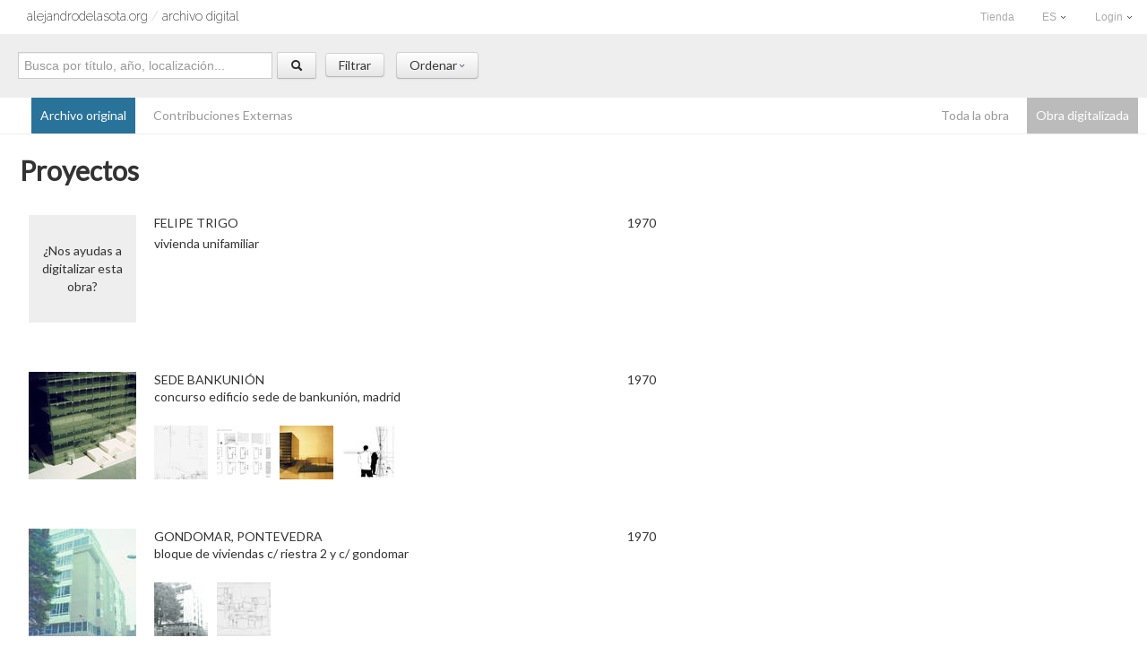

--- FILE ---
content_type: text/html; charset=UTF-8
request_url: https://archivo.alejandrodelasota.org/es/original/?year=1970
body_size: 3720
content:
<!DOCTYPE html>
<!--[if lt IE 7]>      <html class="no-js lt-ie9 lt-ie8 lt-ie7"> <![endif]-->
<!--[if IE 7]>         <html class="no-js lt-ie9 lt-ie8"> <![endif]-->
<!--[if IE 8]>         <html class="no-js lt-ie9"> <![endif]-->
<!--[if gt IE 8]><!--> <html class="no-js"> <!--<![endif]-->
    <head>
        <meta charset="utf-8">
        <meta http-equiv="X-UA-Compatible" content="IE=edge,chrome=1">
        <title>Material original | Archivo digital Alejandro de la Sota</title>
        <meta name="description" content="">
        <meta name="viewport" content="width=device-width">
                    <meta property="og:image" content="/bundles/base/img/fundacion_home.png" />
        
                <link href='https://fonts.googleapis.com/css?family=Lato&subset=latin,latin-ext' rel='stylesheet' type='text/css'>
        <link rel="stylesheet" href="/bundles/base/css/bootstrap.min.css">
        <link rel="stylesheet" href="/bundles/base/css/font-awesome.css">
        <link rel="stylesheet" href="/bundles/base/font/open-sans/stylesheet.css">
        <link href='https://fonts.googleapis.com/css?family=Raleway:400,200' rel='stylesheet' type='text/css'>
        <link rel="stylesheet" href="/bundles/base/css/glisse.css">
        <link rel="stylesheet" href="/bundles/base/css/smoothness/jquery-ui-1.8.24.custom.css">
        <link rel="stylesheet" href="/bundles/base/css/jquery.tagsinput.css">
        <link rel="stylesheet" href="/bundles/base/css/main.css">
        
<link rel="stylesheet" href="/bundles/base/css/list.css">

        <script src="/bundles/base/js/vendor/modernizr-2.6.1-respond-1.1.0.min.js"></script>
        <script type="text/javascript" src="https://w.sharethis.com/button/buttons.js"></script>
    </head>
    <body>

        <div class="navbar navbar-inverse navbar-fixed-top">
            <div class="navbar-inner nav_menu">
                <div class="container-fluid">
                    <span class="brandtext"><a href="https://www.alejandrodelasota.org">alejandrodelasota.org</a> / <a href="/">archivo digital</a> </span>

                    <div class="nav pull-right">
                        <ul class="nav">
                            <li><a href="https://www.alejandrodelasota.org/tienda-de-publicaciones">Tienda</a></li>
                            <li class="dropdown">
                                                                    <a href="#" class="dropdown-toggle" data-toggle="dropdown">ES <b class="caret"></b></a>
                                                                    <ul class="dropdown-menu">
                                        <li><a href="/es/original/">Español</a></li>
                                        <li><a href="/en/original/">English</a></li>
                                    </ul>
                                </li>
                                                            <li class="dropdown">
                                    <a href="#" class="dropdown-toggle" data-toggle="dropdown">Login <b class="caret"></b></a>
                                    <ul class="dropdown-menu">
                                    <form method="post" action="https://archivo.alejandrodelasota.org/login_check" class="login_form">
    <fieldset>
        <div class="alert alert-error hide"></div>
        <input type="hidden" name="_csrf_token" value="558d44c643ce43083ae3934a75aa309e59079936">
        <input type="text" name="_username" placeholder="Email" required="required">
        <input type="password" name="_password" placeholder="Contraseña" required="required">
        <label class="checkbox">
            <input type="checkbox" name="_remember_me" value="on"> Recordar
        </label>
        <button type="submit" name="_submit" class="btn btn-primary">Iniciar Sesión</button>
    </fieldset>
    <p>¿No recuerdas tu contraseña? <a href="https://archivo.alejandrodelasota.org/resetting/request">Recupera tu contraseña</a></p>
    <p>¿Todavía no tienes cuenta? <a href="https://archivo.alejandrodelasota.org/es/register/">Regístrate</a></p>
</form>
                                        </ul>
                                    </li>
                                                            </ul>
                            </div>
                        </div>
                    </div>
                </div>

                        <div class="subnav content-top">
                    <div class="subnav-inner">
                        <div class="container-fluid">
                            <form action="https://archivo.alejandrodelasota.org/es/original/"  id="searchform">
                                <input type="text" name="q" placeholder="Busca por título, año, localización..." class="input-xlarge"  />
                                <input type="hidden" name="allprojects" >
                                <button type="submit" class="btn" ><i class="icon-search"></i></button>
                            </form>
                            <div class="subnav-actions pull-left" style="min-width: 250px">
                                <a data-toggle="modal" href="https://archivo.alejandrodelasota.org/es/original/project/filter/locations" data-target="#modal-filter" class="btn">Filtrar</a>
                                <div class="btn-group subnav-sort">
                                    <a href="#" class="btn dropdown-toggle" data-toggle="dropdown">Ordenar  <span class="caret"></span></a>
                                    <ul class="dropdown-menu">
                                        <li><a href="https://archivo.alejandrodelasota.org/es/original/?sort=yeardesc" data-param="sort" data-value="yeardesc">Año descendente</a></li>
                                        <li><a href="https://archivo.alejandrodelasota.org/es/original/?sort=yearasc" data-param="sort" data-value="yearasc">Año ascendente</a></li>
                                    </ul>
                                </div>
                                
                            </div>
                        </div>
                    </div> <!-- /subnav-inner -->
                    <div class="subnav-extra">
                        <ul class="subnav-sections">
                            <li><a href="https://archivo.alejandrodelasota.org/es/original/" class="active">Archivo original</a></li>
                            <li><a href="https://archivo.alejandrodelasota.org/es/external?q=">Contribuciones Externas</a></li>
                        </ul>
                        <ul class="subnav-tipo-material">
                            <li><a href="https://archivo.alejandrodelasota.org/es/original/?allprojects=1&q=" >Toda la obra</a></li>
                            <li><a href="https://archivo.alejandrodelasota.org/es/original/?q=" class="active">Obra digitalizada</a></li>
                        </ul>
                    </div>
                </div> <!-- /subnav -->
        
                        <div class="container-fluid  content">
            <h2>Proyectos</h2>

<a href="https://archivo.alejandrodelasota.org/es/original/project/160" class="originals-project ">    
    <div class="thumb">
                <p class="help-question">¿Nos ayudas a digitalizar esta obra?</p>
            </div>
    <div class="info">
        <p class="year">1970</p>
        <p>FELIPE TRIGO</p>
        <p class="description">vivienda unifamiliar</p>
        <ul>
                    </ul>
    </div>
</a>
<a href="https://archivo.alejandrodelasota.org/es/original/project/305" class="originals-project with-images">    
    <div class="thumb">
                <img src="/assets/projects/120x120-70_A_FO_D_18_portada.jpg" />
            </div>
    <div class="info">
        <p class="year">1970</p>
        <p>SEDE BANKUNIÓN</p>
        <p class="description">concurso edificio sede de bankunión, madrid</p>
        <ul>
                        <li><img src="/assets/projects/60x60-70_A_CQ_1_lg.jpg" /></li>
                        <li><img src="/assets/projects/60x60-70_a_pl_a_1_lg.jpg" /></li>
                        <li><img src="/assets/projects/60x60-70_A_FO_D_14_lg.jpg" /></li>
                        <li><img src="/assets/projects/60x60-70_A_VA_11_lg.jpg" /></li>
                    </ul>
    </div>
</a>
<a href="https://archivo.alejandrodelasota.org/es/original/project/173" class="originals-project with-images">    
    <div class="thumb">
                <img src="/assets/projects/120x120-70_Z_FOD_4.jpg" />
            </div>
    <div class="info">
        <p class="year">1970</p>
        <p>GONDOMAR, PONTEVEDRA</p>
        <p class="description">bloque de viviendas c/ riestra 2 y c/ gondomar</p>
        <ul>
                        <li><img src="/assets/projects/60x60-70_Z_FOC_16_lg.jpg" /></li>
                        <li><img src="/assets/projects/60x60-70_Z_VA_1_lg.jpg" /></li>
                    </ul>
    </div>
</a>
<a href="https://archivo.alejandrodelasota.org/es/original/project/205" class="originals-project ">    
    <div class="thumb">
                <p class="help-question">¿Nos ayudas a digitalizar esta obra?</p>
            </div>
    <div class="info">
        <p class="year">1970</p>
        <p>ISMAEL GUARNER Y FELIPE TRIGO</p>
        <p class="description">demolición de edificio</p>
        <ul>
                    </ul>
    </div>
</a>

<div class="hide">
</div>
                    </div>
                                    <div id="modal-filter" class="modal fade in hide">
                        <div class="modal-header">
                            <button type="button" class="close" data-dismiss="modal" aria-hidden="true">&times;</button>
                            <h3>Filtrar</h3>
                        </div>
                        <div class="modal-body">
                        </div>
                    </div>

            <footer>
                <div class="container">
                    <div class="row">
                        <div class="col-sm-12">
                            <!--span>Patrocinadores:</span--><br><br>
                            <span>Colaboradores:</span><br><br>
                            <div style="display: flex; flex-direction: row">
                                <a href="https://www.fomento.gob.es/mfom/lang_castellano/default.htm" target="_blank">
                                    <img src="https://archivosarquitectos.com/wp-content/themes/archivosarquitectos/img/log_min_trans.png" style="height: 51px; margin-left: 10px">
                                </a>
                                <a href="https://www.uclm.es/to/arquitectura/" target="_blank">
                                    <img src="https://archivosarquitectos.com/wp-content/themes/archivosarquitectos/img/logo_toledo.png" style="height: 49px; margin-left: 10px">
                                </a>
                                <a href="https://www.cscae.com/" target="_blank">
                                    <img src="https://archivosarquitectos.com/wp-content/themes/archivosarquitectos/img/cscae.png" style="height: 49px; margin-left: 10px">
                                </a>
                                <a href="https://fundacionfomentohispania.org/" target="_blank">
                                    <img src="https://www.alejandrodelasota.org/wp-content/uploads/2024/02/ffh.png"
                                         style="height: 49px; margin-left: 10px">
                                </a>
                                <a href="https://www.isover.es/" target="_blank">
                                    <img src="https://archivosarquitectos.com/wp-content/themes/archivosarquitectos/img/logo_saint_global.jpg"
                                         style="height: 47px;position: relative; top: -5px; margin: 4px;">
                                </a>
                                <a href="https://www.isover.es/" target="_blank">
                                    <img src="https://archivosarquitectos.com/wp-content/themes/archivosarquitectos/img/thermochip.svg" style="height: 53px">
                                </a>
                            </div>
                        </div>
                    </div>
                </div>

                <div class="grey_footer">
                    <div class="container">
                        <div class="row">
                            <div class="col-md-10 footer_links" style="text-align: left">
                                <a href="https://www.alejandrodelasota.org/wp-content/uploads/manual_uso.pdf">Manual de uso</a> -
                                <a href="https://www.alejandrodelasota.org/aviso-legal/">Aviso Legal</a> -
                                <a href="https://www.alejandrodelasota.org/politica-de-privacidad/">Política de Privacidad</a>  -
                                <a id="kit_link" href="https://www.alejandrodelasota.org/wp-content/uploads/2013/03/demoform1.pdf">Kit de prensa</a>  -
                                © Fundación Alejandro de la Sota -
                                <a href="https://www.alejandrodelasota.org/es/contacto/">Contacto</a> -
                                <a href="https://www.alejandrodelasota.org/es/contacto/licencias">Licencias</a>
                            </div>
                            <div class="col-md-2 footer_links" style="text-align: right;">
                                <a href="https://www.facebook.com/FundacionAlejandrodelaSota" target="_Blank" class="social"><i class="fa fa-facebook"></i></a>
                                <a href="https://twitter.com/FundacionASota" target="_blank" class="social"><i class="fa fa-twitter"></i></a>
                                <a href="https://www.alejandrodelasota.org/feed" target="_Blank" class="social"><i class="fa fa-rss" style="margin-right: 29px"></i></a>
                                <!--a class="popovered" data-container="body" data-toggle="popover" data-placement="top" data-original-title="Selecciona idioma" data-content="<a href=&quot;http://www.alejandrodelasota.org/en/&quot; hreflang=&quot;en&quot;>English</a> | <a href=&quot;http://www.alejandrodelasota.org/&quot; hreflang=&quot;es&quot; class=&quot;active1&quot;>Español</a>">
                                    <span style="text-transform: uppercase">es</span>
                                </a-->
                            </div>
                        </div>
                    </div>
                </div>

            </footer>
                
                            <script src="//ajax.googleapis.com/ajax/libs/jquery/1.8.2/jquery.min.js"></script>
                    <script>window.jQuery || document.write('<script src="/bundles/base/js/vendor/jquery-1.8.2.min.js"><\/script>')</script>

                    <script type="text/javascript" src="/bundles/fosjsrouting/js/router.js"></script>
                    <script type="text/javascript" src="/js/routing?callback=fos.Router.setData"></script>

                    <script src="/bundles/base/js/vendor/jquery-ui-1.8.24.custom.min.js"></script>
                    <script src="/bundles/base/js/vendor/jquery.tagsinput.min.js"></script>
                    <script src="/bundles/base/js/vendor/jquery.easing.1.3.js"></script>
                    <script src="/bundles/base/js/vendor/bootstrap.min.js"></script>
                    <script src="/bundles/base/js/vendor/fileuploader.js"></script>
                    <script src="/bundles/base/js/vendor/spin.min.js"></script>
                    <script src="/bundles/base/js/vendor/jquery.json-2.4.min.js"></script>
                    <script src="/bundles/base/js/vendor/glisse.mo.js"></script>
                    <script src="/bundles/base/js/vendor/jquery.masonry.min.js"></script>
                    <script src="/bundles/base/js/vendor/jquery.infinitescroll.js"></script>                    
                    <script src="/bundles/base/js/vendor/jsuri-1.1.1.min.js"></script>
                    <script src="/bundles/base/js/main.js"></script>
                    <script src="/bundles/base/js/upload.js"></script>

                            
<script>
  (function(i,s,o,g,r,a,m){i['GoogleAnalyticsObject']=r;i[r]=i[r]||function(){
  (i[r].q=i[r].q||[]).push(arguments)},i[r].l=1*new Date();a=s.createElement(o),
  m=s.getElementsByTagName(o)[0];a.async=1;a.src=g;m.parentNode.insertBefore(a,m)
  })(window,document,'script','https://www.google-analytics.com/analytics.js','ga');

  ga('create', 'UA-40110649-1', 'auto');
  ga('send', 'pageview');

</script>
                    </body>
                </html>


--- FILE ---
content_type: text/css
request_url: https://archivo.alejandrodelasota.org/bundles/base/css/list.css
body_size: 1547
content:
.content{
  padding-top: 100px;
  padding-left: 12px;
  padding-right:12px;
}
.contentbox {
    background: #f3f3f3;
    border: 1px solid #DDD;
    display: block;
    font-size: 10px;
    height: 176px;
    margin: 5px;
    width: 265px;
    float: left;
    overflow: hidden;
    text-align: center;
}
.contentbox img {

}
.contentbox .bottombar {
    background: none repeat scroll 0 0 #ECECEC;
    height: 25px;
    line-height: 25px;
    margin-top: 175px;
    overflow: hidden;
    padding: 0;
    position: absolute;
    width: 300px;
}
.contentbox .bottombar a.user-mini{
  background: url(../img/test/avatar-mini.png) no-repeat;
  padding-left:30px;
  display:block;
  margin: 0px;
  float: left;
  color:#000;
}
.contentbox .bottombar a.comments-mini {
    background: url("../img/list-comments.png") center right no-repeat;
    color: #000000;
    display: block;
    float: right;
    margin: 0;
    padding-right: 17px;
    margin-right: 10px;
}
.contentbox .title,.contentbox .info .title  {
    display: block;
    height: 65px;
    padding: 10px;
    text-align: left
}
.contentbox .info .title {
   color:#fff;
}
.contentbox a.info{
  text-decoration: none;

}
.contentbox .title h4,.contentbox .info .title h4{
  font-size: 17px;
  margin: 0px;
  font-weight: normal;
}
.play {
    background: url("../img/btn-play.png") no-repeat scroll 0 0 transparent;
    display: block;
    height: 65px;
    margin-left: 116px;
    margin-top: 62px;
    position: absolute;
    width: 65px;
    z-index: 9;
}
.play:hover {
    background: url("../img/btn-play-hover.png") no-repeat scroll 0 0 transparent;
}

.contentbox .hover {
  background-color: #181818;
  display: block;
  width: 265px;
  position: absolute;
  -ms-filter: "progid:DXImageTransform.Microsoft.Alpha(Opacity=0)";
  filter: alpha(opacity=0);
  opacity: 0;
  height: 176px !important;

  -webkit-transition: opacity 500ms;
  -moz-transition: opacity 500ms;
  -o-transition: opacity 500ms;
  -ms-transition: opacity 500ms;
  transition: opacity 500ms;
}

.contentbox .info {
  position: absolute;
  width: 265px;
  overflow: hidden;
  -ms-filter: "progid:DXImageTransform.Microsoft.Alpha(Opacity=0)";
  filter: alpha(opacity=0);
  opacity: 0;

  -webkit-transition: opacity 500ms;
  -moz-transition: opacity 500ms;
  -o-transition: opacity 500ms;
  -ms-transition: opacity 500ms;
  transition: opacity 500ms;
  text-align: center;
  height: 176px !important;
}

.contentbox:hover .hover,.contentbox:hover .info {
  -ms-filter: "progid:DXImageTransform.Microsoft.Alpha(Opacity=100)";
  filter: alpha(opacity=100);
  opacity: 1;
}


.contentbox .date {
  color: #dadfe5;
  float: left;
}
.contentbox .stats {
  list-style: none;
  color: #00ddfa;
  float: right;
}
.contentbox .stats li {
  float: left;
  margin-left: 15px;
  padding-left: 20px;
}
.contentbox .stats li.likes {
  background: url("../img/list-likes.png") left center no-repeat;
}
.contentbox .stats li.comments {
  background: url("../img/list-comments.png") left center no-repeat;
}
.contentbox h5 {
  background-position: left center;
  background-repeat: no-repeat;
  color: #fff;
  font-size: 12px;
  clear: both;
  padding: 0 0 20px 45px;
}
.contentbox .location {
  background: url("../img/list-location.png") left center no-repeat;
  color: #00ddfa;
  padding-left: 20px;
  margin: -28px 0 0 45px;
}
.contentbox .description {
  color: #f6f6f6;
  margin-top: 10px;
}
.contentbox .license {
  background: url("../img/list-copyright.png");
  display: block;
  width: 12px;
  height: 13px;
  float: right;
}
.btn-list {
  background: url("../img/btn-list.png");
  display: block;
  color: #fafdff;
  font-weight: bold;
  text-shadow: 1px 1px 0 #144565;
  text-align: center;
  margin: 0 auto;
  padding-top: 10px;
  width: 375px;
  height: 32px;
}
.btn-list:hover {
  color: #fff;
  text-decoration: none;
}

.pagination {
  clear: left;
  text-align: center;
}

.contentbox .actions {
  clear: left;
  margin-top: 20px;
}
.contentbox .delete,
.contentbox .update {
  color: #fff;
  font-size: 12px;
  margin: 0 5px;
}

hr.page-separator:first-child {
  height: 0;
}
hr.page-separator {
  border: none;
  height: 20px;
}

/* ===================== */
/* = Material original = */
/* ===================== */

h2 {
  margin-left: 10px;

}
.originals-project {
  display: block;
  clear: left;
  margin-bottom: 15px;
  height: 120px;
  width: 700px;
  padding: 20px;
}
.originals-project:hover {
  background-color: #f8f8f8;
}
h2 + .originals-project {
  margin-top: 10px;
}
.originals-project .thumb {
  float: left;
  width: 120px;
  margin-right: 20px;
}
.originals-project .info {
  float: left;
  width: 560px;
}
.originals-project .info .year {
  float: right;
}
.originals-project .info p {
  line-height: 18px;
  height: 18px;
  margin-bottom: 5px;
  overflow: hidden;
}
.originals-project .info ul {
  margin: 5px 0 0 0;
}
.originals-project .info li {
  list-style: none;
  float: left;
  margin-right: 10px;
}
.originals-project.with-images .info p {
  margin-bottom: 1px;
}
.originals-project.with-images .info .description {
  height: 36px;
}

ul.letter-list,
ul.year-list {
  margin: 0;
}
ul.letter-list li,
ul.year-list li {
  list-style: none;
  float: left;
}
ul.letter-list li a,
ul.year-list li a {
  border-top: 2px solid #eee;
  border-left: 2px solid #eee;
  display: block;
  text-align: center;
  padding: 15px 0;
  width: 100px;
  height: 20px;
}
ul.letter-list li.top a,
ul.year-list li.top a {
  border-top-color: #fff;
}
ul.letter-list li.left a,
ul.year-list li.left a {
  border-left-color: #fff;
}
ul.letter-list li a:hover,
ul.year-list li a:hover {
  background-color: #eee;
  border-top-color: #eee;
  border-left-color: #eee;
  color: #333;
  text-decoration: none;
}
ul.letter-list li.empty a:hover,
ul.year-list li.empty a:hover {
  background-color: #fff;
  cursor: default;
}

#spin-loading {
  visibility: hidden;
  width: 100%;
  height: 60px;
}
#spin-loading.fullscreen {
  position: fixed;
  top: 50%;
  z-index: 999999999999;
}

.help-question {
    background-color: #eee;
    padding: 30px 15px;
    height: 60px;
    width: 90px;
    text-align: center;
}

--- FILE ---
content_type: image/svg+xml
request_url: https://archivosarquitectos.com/wp-content/themes/archivosarquitectos/img/thermochip.svg
body_size: 19891
content:
<svg width="204" height="79" viewBox="0 0 204 79" fill="none" xmlns="http://www.w3.org/2000/svg" xmlns:xlink="http://www.w3.org/1999/xlink">
<g style="mix-blend-mode:multiply">
<rect width="204" height="79" fill="url(#pattern0)"/>
</g>
<defs>
<pattern id="pattern0" patternContentUnits="objectBoundingBox" width="1" height="1">
<use xlink:href="#image0_729_1296" transform="translate(-0.00932438) scale(0.00420929 0.0108696)"/>
</pattern>
<image id="image0_729_1296" width="242" height="92" xlink:href="[data-uri]"/>
</defs>
</svg>


--- FILE ---
content_type: application/javascript
request_url: https://archivo.alejandrodelasota.org/js/routing?callback=fos.Router.setData
body_size: 794
content:
fos.Router.setData({"base_url":"","routes":{"explore":{"tokens":[["text","\/external"],["variable","\/","en|es","_locale"]],"defaults":[],"requirements":{"_locale":"en|es"}},"explore_filter":{"tokens":[["variable","\/","[^\/]+","active"],["text","\/explode\/filter"],["variable","\/","en|es","_locale"]],"defaults":[],"requirements":{"_locale":"en|es"}},"image":{"tokens":[["variable","\/","[^\/]+","code"],["text","\/external\/detail"],["variable","\/","en|es","_locale"]],"defaults":[],"requirements":{"_locale":"en|es"}},"image_visit":{"tokens":[["variable","\/","[^\/]+","code"],["text","\/image\/visit"],["variable","\/","en|es","_locale"]],"defaults":[],"requirements":{"_locale":"en|es"}},"image_like":{"tokens":[["text","\/like"],["variable","\/","[^\/]+","code"],["text","\/image"],["variable","\/","en|es","_locale"]],"defaults":[],"requirements":{"_locale":"en|es"}},"image_create":{"tokens":[["text","\/image\/create\/"],["variable","\/","en|es","_locale"]],"defaults":[],"requirements":{"_locale":"en|es"}},"image_update":{"tokens":[["variable","\/","[^\/]+","code"],["text","\/image\/update"],["variable","\/","en|es","_locale"]],"defaults":[],"requirements":{"_locale":"en|es"}},"image_preview":{"tokens":[["text","\/image\/preview\/"],["variable","\/","en|es","_locale"]],"defaults":[],"requirements":{"_locale":"en|es"}},"image_report":{"tokens":[["text","\/report"],["variable","\/","[^\/]+","code"],["text","\/image"],["variable","\/","en|es","_locale"]],"defaults":[],"requirements":{"_locale":"en|es"}},"image_comments":{"tokens":[["variable","\/","[^\/]+","code"],["text","\/image\/comments"],["variable","\/","en|es","_locale"]],"defaults":[],"requirements":{"_locale":"en|es"}},"image_delete":{"tokens":[["text","\/delete"],["variable","\/","[^\/]+","code"],["text","\/image"],["variable","\/","en|es","_locale"]],"defaults":[],"requirements":{"_locale":"en|es"}},"projects":{"tokens":[["text","\/Project"],["variable","\/","en|es","_locale"]],"defaults":[],"requirements":{"_locale":"en|es"}},"image_download":{"tokens":[["variable","\/","[^\/]+","id"],["text","\/original\/image\/download"],["variable","\/","en|es","_locale"]],"defaults":[],"requirements":{"_locale":"en|es"}},"project":{"tokens":[["text","\/original\/"],["variable","\/","en|es","_locale"]],"defaults":[],"requirements":{"_locale":"en|es"}},"project_show":{"tokens":[["variable","\/","[^\/]+","id"],["text","\/original\/project"],["variable","\/","en|es","_locale"]],"defaults":[],"requirements":{"_locale":"en|es"}},"project_image_details":{"tokens":[["variable","\/","[^\/]+","code"],["text","\/details"],["variable","\/","[^\/]+","id"],["text","\/original\/project"],["variable","\/","en|es","_locale"]],"defaults":[],"requirements":{"_locale":"en|es"}},"project_image":{"tokens":[["variable","\/","[^\/]+","img_id"],["variable","\/","[^\/]+","img_type"],["text","\/image"],["variable","\/","[^\/]+","id"],["text","\/original\/project"],["variable","\/","en|es","_locale"]],"defaults":[],"requirements":{"_locale":"en|es"}},"project_filter":{"tokens":[["variable","\/","[^\/]+","active"],["text","\/original\/project\/filter"],["variable","\/","en|es","_locale"]],"defaults":[],"requirements":{"_locale":"en|es"}},"_imagine_image":{"tokens":[["variable","\/",".+","path"],["variable","\/","[A-z0-9_\\-]*","filter"],["text","\/media\/cache"]],"defaults":{"filter":"image"},"requirements":{"_method":"GET","filter":"[A-z0-9_\\-]*","path":".+"}},"_imagine_image_home":{"tokens":[["variable","\/",".+","path"],["variable","\/","[A-z0-9_\\-]*","filter"],["text","\/media\/cache"]],"defaults":{"filter":"image_home"},"requirements":{"_method":"GET","filter":"[A-z0-9_\\-]*","path":".+"}},"admin_interacso_media_image_list":{"tokens":[["text","\/admin\/interacso\/media\/image\/list"]],"defaults":[],"requirements":[]},"admin_interacso_media_image_create":{"tokens":[["text","\/admin\/interacso\/media\/image\/create"]],"defaults":[],"requirements":[]},"admin_interacso_media_image_batch":{"tokens":[["text","\/admin\/interacso\/media\/image\/batch"]],"defaults":[],"requirements":[]},"admin_interacso_media_image_edit":{"tokens":[["text","\/edit"],["variable","\/","[^\/]+","id"],["text","\/admin\/interacso\/media\/image"]],"defaults":[],"requirements":[]},"admin_interacso_media_image_delete":{"tokens":[["text","\/delete"],["variable","\/","[^\/]+","id"],["text","\/admin\/interacso\/media\/image"]],"defaults":[],"requirements":[]},"admin_interacso_media_image_show":{"tokens":[["text","\/show"],["variable","\/","[^\/]+","id"],["text","\/admin\/interacso\/media\/image"]],"defaults":[],"requirements":[]},"admin_interacso_media_image_export":{"tokens":[["text","\/admin\/interacso\/media\/image\/export"]],"defaults":[],"requirements":[]},"admin_interacso_media_project_list":{"tokens":[["text","\/admin\/interacso\/media\/project\/list"]],"defaults":[],"requirements":[]},"admin_interacso_media_project_create":{"tokens":[["text","\/admin\/interacso\/media\/project\/create"]],"defaults":[],"requirements":[]},"admin_interacso_media_project_batch":{"tokens":[["text","\/admin\/interacso\/media\/project\/batch"]],"defaults":[],"requirements":[]},"admin_interacso_media_project_edit":{"tokens":[["text","\/edit"],["variable","\/","[^\/]+","id"],["text","\/admin\/interacso\/media\/project"]],"defaults":[],"requirements":[]},"admin_interacso_media_project_delete":{"tokens":[["text","\/delete"],["variable","\/","[^\/]+","id"],["text","\/admin\/interacso\/media\/project"]],"defaults":[],"requirements":[]},"admin_interacso_media_project_show":{"tokens":[["text","\/show"],["variable","\/","[^\/]+","id"],["text","\/admin\/interacso\/media\/project"]],"defaults":[],"requirements":[]},"admin_interacso_media_project_export":{"tokens":[["text","\/admin\/interacso\/media\/project\/export"]],"defaults":[],"requirements":[]},"admin_interacso_officialmaterial_project_list":{"tokens":[["text","\/admin\/interacso\/officialmaterial\/project\/list"]],"defaults":[],"requirements":[]},"admin_interacso_officialmaterial_project_create":{"tokens":[["text","\/admin\/interacso\/officialmaterial\/project\/create"]],"defaults":[],"requirements":[]},"admin_interacso_officialmaterial_project_batch":{"tokens":[["text","\/admin\/interacso\/officialmaterial\/project\/batch"]],"defaults":[],"requirements":[]},"admin_interacso_officialmaterial_project_edit":{"tokens":[["text","\/edit"],["variable","\/","[^\/]+","id"],["text","\/admin\/interacso\/officialmaterial\/project"]],"defaults":[],"requirements":[]},"admin_interacso_officialmaterial_project_delete":{"tokens":[["text","\/delete"],["variable","\/","[^\/]+","id"],["text","\/admin\/interacso\/officialmaterial\/project"]],"defaults":[],"requirements":[]},"admin_interacso_officialmaterial_project_show":{"tokens":[["text","\/show"],["variable","\/","[^\/]+","id"],["text","\/admin\/interacso\/officialmaterial\/project"]],"defaults":[],"requirements":[]},"admin_interacso_officialmaterial_project_export":{"tokens":[["text","\/admin\/interacso\/officialmaterial\/project\/export"]],"defaults":[],"requirements":[]}},"prefix":"","host":"archivo.alejandrodelasota.org","scheme":"https"});

--- FILE ---
content_type: application/javascript
request_url: https://archivo.alejandrodelasota.org/bundles/base/js/vendor/glisse.mo.js
body_size: 6071
content:
/*
* jQuery Glisse plugin
* v1.1.1
* ---
* @author: Victor
* @authorurl: http://victorcoulon.fr
* @twitter: http://twitter.com/_victa
*
* Based on jQuery Plugin Boilerplate 1.3
*
*/
(function ($) {
    $.glisse = function (element, options) {

        var plugin = this,
        $element = $(element),
        defaults = {
            dataName: 'data-glisse-big',
            speed: 300,
            changeSpeed: 1000,
            effect: 'bounce',
            mobile: false,
            fullscreen: true,
            disablindRightClick: false,
            parent: null // jQuery selector to find the container
        },
        // Private var
        pictureUrl,
        group,
        isChange = false,
        imageCode = '',
        imageTitle = '',
        projectId = '',
        projectCode = '',
        hasComments = '',
        touch = {},
        cache = [];

        plugin.settings = {};
        plugin.els = {};

        plugin.init = function () {
            plugin.settings = $.extend({}, defaults, options);

            // Mobile ?
            $.MobileDevice = ((navigator.userAgent.match(/iPhone/i)) || (navigator.userAgent.match(/iPod/i)) || (navigator.userAgent.match(/Android/i)));
            $.Tablet = ((navigator.userAgent.match(/iPad/i)));

            // Set vars
            group = $element.attr('rel') || null;
            plugin.settings.mobile  = ($.Tablet || $.MobileDevice) ? true : false;

            // Set events
            $element.on('click', function () {
                pictureUrl = $element.attr(plugin.settings.dataName);

                createElements();
                setChangeStyle();
                addImage(pictureUrl);
                setChangeStatus();
                setTitle();
                preloadImgs();

                // Bind Keyboard events
                $(document).keydown(function(event) {
                    if(event.keyCode.toString() === '27'){
                        closeLightbox();
                    }
                    if(event.keyCode.toString() === '39'){
                        changePicture('next');
                    }
                    if(event.keyCode.toString() === '37'){
                        changePicture('prev');
                    }
                });

                if(plugin.settings.disablindRightClick){
                    plugin.els['content'].on('contextmenu', function(e){
                        return false;
                    });
                }
                // ==== Mobile support =================
                if(plugin.settings.mobile){
                    mobile = {
                        touching: false,
                        nx: 0,
                        oX:0, // Original X-coordinate
                        scrollX: null
                    };

                    document.ontouchmove = function(e){
                        touchHandler(e);
                    };
                    document.ontouchstart = function(e){
                        touchHandler(e);
                    };
                    document.ontouchend = function(e){
                        touchHandler(e);
                    };

                    if (!isSupportFixed()) {
                    //window.scrollTo(0,0);
                    }
                }
            });
        };

        var preloadImgs = function preloadImgs(){
            var current, image_urls = [], i, self = this;

            $('img[rel="'+group+'"]').each(function(i,el){
                image_urls.push($(this).attr(plugin.settings.dataName));
            });
            function loaded(current){
                cache.push(current);
            }
            for (i = 0; i < image_urls.length; i += 1) {
                current = jQuery("<img>").attr("src", image_urls[i]);
                current.load(loaded(image_urls[i]));
            }
        };

        var createElements = function createElements() {
            $element.addClass('active');

            var cssProp = getPrefix('transition')+'transition',
            cssVal = 'opacity '+plugin.settings.speed+'ms ease, '+getPrefix('transform')+'transform '+plugin.settings.speed+'ms ease';

            // Create Glisse HTML structure
            plugin.els['wrapper']       = $(document.createElement('div')).attr('id','glisse-wrapper');
            plugin.els['overlay']       = $(document.createElement('div')).attr('id','glisse-overlay').css(cssProp, cssVal);
            plugin.els['spinner']       = $(document.createElement('div')).attr('id','glisse-spinner');
            plugin.els['close']         = $(document.createElement('span')).attr('id','glisse-close').css(cssProp, cssVal);
            plugin.els['content']       = $(document.createElement('div')).attr('id','glisse-overlay-content').css(cssProp, cssVal)
            .css(getPrefix('transform')+'transform', 'scale(0)');
            plugin.els['controls']      = $(document.createElement('div')).attr('id','glisse-controls').css(cssProp, cssVal);
            plugin.els['controlNext']   = $(document.createElement('span')).attr('class','glisse-next')
            .append( $(document.createElement('a')).html('&#62;').attr("href", "#"));
            plugin.els['controlLegend'] = $(document.createElement('span')).attr('class','glisse-legend');
            plugin.els['controlPrev']   = $(document.createElement('span')).attr('class','glisse-prev')
            .append($(document.createElement('a')).html('&#60;').attr("href", "#"));
            plugin.els['controlZoom'] = $(document.createElement('span')).attr('class','glisse-zoom');



            hasComments = $element.attr('data-hascomments');
            if (hasComments == '1') {
                plugin.els['controlComments'] = $(document.createElement('span')).attr('class','glisse-comments');
            }
            else {
                plugin.els['controlComments'] = $(document.createElement('span')).attr('class','glisse-details');
                plugin.els['controlDownload'] = $(document.createElement('span')).attr('class','glisse-download');
            }


            // Add structure
            plugin.els['overlay'].append(plugin.els['spinner']);
            plugin.els['controls'].append(
                plugin.els['controlZoom'],
                plugin.els['controlNext'],
                plugin.els['controlLegend'],
                plugin.els['controlPrev'],
                plugin.els['controlComments'],
                plugin.els['controlDownload']

                );
            plugin.els['wrapper'].append(
                plugin.els['overlay'],
                plugin.els['close'],
                plugin.els['content'],
                plugin.els['controls']
                );
            $('body').append(plugin.els['wrapper']);

            readyElement.observe('glisse-overlay', function(){
                plugin.els['overlay'].css('opacity',1);
            });
            readyElement.observe('glisse-close', function(){
                plugin.els['close'].css('opacity',1);
            });
            readyElement.observe('glisse-controls', function(){
                plugin.els['controls'].css('opacity',1);
            });

            // Bind events
            plugin.els['controls'].delegate('a','click', function(e){
                e.preventDefault();
                var changeTo = ($(this).parent().hasClass('glisse-next')) ? 'next' : 'prev';
                changePicture(changeTo);
            });

            plugin.els['overlay'].on('click', function() {
                closeLightbox();
            });
            // plugin.els['content'].on('click', function() { closeLightbox(); });
            plugin.els['close'].on('click', function() {
                closeLightbox();
            });

            if(plugin.settings.fullscreen){
                var docElm = document.documentElement;
                if (docElm.requestFullscreen) {
                    docElm.requestFullscreen();
                }
                else if (docElm.mozRequestFullScreen) {
                    docElm.mozRequestFullScreen();
                    console.log("ok");
                }
                else if (docElm.webkitRequestFullScreen) {
                    docElm.webkitRequestFullScreen();
                }
            }

            $('#glisse-controls').after('<h3 id="glisse-title"><h3>');

            var content = $('#glisse-overlay-content');
            content.data('scale', 1);
            content.data('transform_x', 0);
            content.data('transform_y', 0);
            content.css('-webkit-transform', 'scale('+content.data('scale')+') translateX('+content.data('transform_x')+'px) translateY('+content.data('transform_y')+'px)');
            content.css('transform', 'scale('+content.data('scale')+') translateX('+content.data('transform_x')+'px) translateY('+content.data('transform_y')+'px)');
            $('.glisse-zoom')
            .disableSelection()
            .slider({
                min: 25,
                value: 100,
                max: 175,
                change: function( event, ui ) {
                    var scale = ui.value / 100;
                    content.data('scale', scale);
                    content.css('-webkit-transform', 'scale('+content.data('scale')+') translateX('+content.data('transform_x')+'px) translateY('+content.data('transform_y')+'px)');
                    content.css('transform', 'scale('+content.data('scale')+') translateX('+content.data('transform_x')+'px) translateY('+content.data('transform_y')+'px)');
                }
            });

            content
            .mousedown(function(event) {
                content.data('client_x', event.clientX);
                content.data('client_y', event.clientY);

                content.css('-webkit-transition', 'none');
                content.css('transition', 'none');

                $(window).mousemove(function(event) {
                    var x_diff = content.data('client_x') - event.clientX;
                    var y_diff = content.data('client_y') - event.clientY;

                    content.data('transform_x',
                        content.data('transform_x') - x_diff);
                    content.data('transform_y',
                        content.data('transform_y') - y_diff);

                    content.css('-webkit-transform', 'scale('+content.data('scale')+') translateX('+content.data('transform_x')+'px) translateY('+content.data('transform_y')+'px)');
                    content.css('transform', 'scale('+content.data('scale')+') translateX('+content.data('transform_x')+'px) translateY('+content.data('transform_y')+'px)');

                    content.data('dragging', true);
                    content.data('client_x', event.clientX);
                    content.data('client_y', event.clientY);
                });
            })
            .mouseup(function(event) {
                content.data('dragging', false);
                $(window).unbind('mousemove');
                content.css('-webkit-transition', 'opacity 500ms ease, -webkit-transform 500ms ease');
                content.css('transition', 'opacity 500ms ease, transform 500ms ease');
            });

            if (hasComments == '1') {
                $('.glisse-comments').click(function(event) {
                    var comments = $('#glisse-comments');

                    comments.toggleClass('active');
                    if (comments.hasClass('active')) {
                        var url = Routing.generate('image_comments',{
                            'code': imageCode,
                            '_locale':'es'
                        });
                        comments.load(url, function(){
                            comments.css('right', 40).css('opacity', 1);
                            stButtons.locateElements();
                        });
                    }
                    else {
                        comments.css('right', -300).css('opacity', 0);
                    }
                });
            }
            else {
                $('.glisse-download').click(function(event){
                    var element = $('img[data-glisse-big="'+pictureUrl+'"]');
                    var url = element.attr('data-image-download');

                    $('#asociate .image-download').attr('href', url);
                    $('#asociate').modal();
                });

                $('.glisse-details').click(function(event) {
                    var details = $('#glisse-details');

                    details.toggleClass('active');
                    if (details.hasClass('active')) {
                        var url = Routing.generate('project_image_details',{
                            'id': projectId,
                            'code': projectCode,
                            '_locale':'es'
                        });
                        details.load(url, function(){
                            details.css('right', 40).css('opacity', 1);
                            stButtons.locateElements();
                        });
                    }
                    else {
                        details.css('right', -300).css('opacity', 0);
                    }
                });
            }

            $('#glisse-overlay-content').mousedown(function(event) {
                switch (event.which) {
                    case 3:
                         $('#asociate').modal();
                        break;
                    default:
                }
            });

            $(document)
            .on('mousedown', onRatonBajo)
            .on('mouseup', onRatonArriba)
            .on('contextmenu', onMenuContextual);
        };

        function onRatonBajo(event) {
            if (navigator.appName == "Microsoft Internet Explorer" && (event.button == "2" || event.button == "3")) {
                return false;
            }
        }
        function onRatonArriba(event) {
            if (document.layers || (document.getElementById && !document.all)) {
                if (event.which == "2" || event.which == "3") {
                    return false;
                }
            }
        }
        function onMenuContextual(event) {
            return false;
        }

        var closeLightbox = function closeLightbox() {
            if (hasComments == '1') {
                $('#glisse-comments')
                .css('right', -300)
                .css('opacity', 0)
                .removeClass('active');
            }
            else {
                $('#glisse-details')
                .css('right', -300)
                .css('opacity', 0)
                .removeClass('active');
            }

            // Hide lightbox
            plugin.els['content'].css({
                opacity: 0
            }).css(getPrefix('transform')+'transform', 'scale(1.2)');
            plugin.els['overlay'].css({
                opacity: 0
            });
            plugin.els['close'].css({
                opacity: 0
            });
            plugin.els['controls'].css({
                opacity: 0
            });

            // remove lightbox from dom
            setTimeout(function(){
                plugin.els['content'].remove();
                plugin.els['overlay'].remove();
                plugin.els['close'].remove();
                plugin.els['controls'].remove();
                plugin.els['wrapper'].remove();
                $('#glisse-transition-css').remove();
            }, plugin.settings.speed);

            $element.removeClass('active');

            // Unbinds
            document.ontouchmove = function(e){
                return true;
            };
            document.ontouchstart = function(e){
                return true;
            };
            document.ontouchend = function(e){
                return true;
            };
            $(document).unbind("keydown");

            if(plugin.settings.fullscreen){
                if (document.exitFullscreen) {
                    document.exitFullscreen();
                }
                else if (document.mozCancelFullScreen) {
                    document.mozCancelFullScreen();
                }
                else if (document.webkitCancelFullScreen) {
                    document.webkitCancelFullScreen();
                }
            }

            $(document)
            .off('mousedown', onRatonBajo)
            .off('mouseup', onRatonArriba)
            .off('contextmenu', onMenuContextual);
        };

        var addImage = function addImage(pic) {
            spinner(true);
            var url = pic,
            img = $('<img/>',{
                src: url
            }).appendTo(plugin.els['content']);
            plugin.els['content'].css({
                backgroundImage: 'url("'+url+'")'
            });

            img.load(function() {
                img.remove();
                spinner(false);
                plugin.els['content'].css({
                    visibility: 'visible',
                    opacity: 1
                })
                .css(getPrefix('transform')+'transform','scale(1)');
            });
        };

        var changePicture = function changePicture(direction) {
            if(hasComments == 1)
            {
                $('#glisse-comments')
                .css('right', -300)
                .css('opacity', 0)
                .removeClass('active');
            }
            else {
                $('#glisse-details')
                .css('right', -300)
                .css('opacity', 0)
                .removeClass('active');
            }

            var content = $('#glisse-overlay-content');
            content.data('scale', 1);
            content.data('transform_x', 0);
            content.data('transform_y', 0);
            $('.glisse-zoom').slider('value', 100);

            var $currentEl = $('img[data-glisse-big="'+pictureUrl+'"][rel='+group+']'),
            currentId  = $('img[rel='+group+']').index($currentEl),
            totGroup   = $('img[rel='+group+']').length,
            change     = true;

            if((currentId === 0 && direction === 'prev') || (currentId === (totGroup-1) && direction === 'next')) {
                change = false;
            }

            if(change && isChange === false){
                isChange = true;
                var $next = (direction === 'next') ? $('img[rel='+group+']').eq(currentId+1) : $('img[rel='+group+']').eq(currentId-1);
                if(plugin.settings.mobile){
                    if(direction !== 'next'){
                        plugin.els['content'].css(getPrefix('transform')+'transform', 'translateX(2000px)');
                    } else {
                        plugin.els['content'].css(getPrefix('transform')+'transform', 'translateX(-2000px)');
                    }
                } else {
                    plugin.els['content'].addClass('glisse-transitionOut-'+direction);
                    var cssProp = getPrefix('transition')+'transition',
                    cssVal = 'opacity '+plugin.settings.speed+'ms ease, '+getPrefix('transform')+'transform '+plugin.settings.speed+'ms ease';
                    plugin.els['content'].css(cssProp, '');
                }

                pictureUrl = $next.attr(plugin.settings.dataName);

                if(cache.indexOf(pictureUrl) === -1)
                    spinner(true);

                $currentEl.removeClass('active');
                $next.addClass('active');

                setChangeStatus();
                setTitle();

                setTimeout(function() {
                    if(plugin.settings.mobile){
                        plugin.els['content'].css(getPrefix('transform')+'transform', 'translateX(0px)')
                        .css('display','none');
                    }

                    var url = pictureUrl,
                    img = $('<img/>',{
                        src: url
                    }).appendTo(plugin.els['content']);
                    plugin.els['content'].css({
                        backgroundImage: 'url("'+url+'")'
                    });

                    img.load(function() {
                        img.remove();

                        if(cache.indexOf(pictureUrl) === -1)
                            spinner(false);

                        if(plugin.settings.mobile){
                            plugin.els['content'].css('display','block');
                        }
                        plugin.els['content'].removeClass('glisse-transitionOut-'+direction)
                        .addClass('glisse-transitionIn-'+direction);
                        setTimeout(function(){
                            plugin.els['content'].removeClass('glisse-transitionIn-'+direction).css(cssProp, cssVal);
                            isChange = false;
                        }, plugin.settings.changeSpeed);
                    });
                }, plugin.settings.changeSpeed);
            } else if(change === false && isChange === false){
                if(plugin.settings.mobile){
                    plugin.els['content'].css(getPrefix('transform')+'transform', 'translateX(0px)');
                }
                plugin.els['content'].addClass('shake');
                setTimeout(function(){
                    plugin.els['content'].removeClass('shake');
                }, 600);
            }

        };

        var setChangeStyle = function setChangeStyle(){
            // Set change picture keyframes
            var prefix = getPrefix('transform'),
            prefixAnimation = getPrefix('animation'),
            effect = [];

            if(!isValidEffect(plugin.settings.effect))
                plugin.settings.effect = 'bounce';

            switch(plugin.settings.effect){
                case 'bounce':
                    effect = [
                    '@'+prefixAnimation+'keyframes outLeft {',
                    '0% { '+prefix+'transform: translateX(0);}',
                    '20% { opacity: 1;'+prefix+'transform: translateX(20px);}',
                    '100% { opacity: 0;'+prefix+'transform: translateX(-2000px);}',
                    '}',
                    '@'+prefixAnimation+'keyframes inLeft {',
                    '0% {opacity: 0;'+prefix+'transform: translateX(-2000px);}',
                    '60% {opacity: 1;'+prefix+'transform: translateX(30px);}',
                    '80% {'+prefix+'transform: translateX(-10px);}',
                    '100% {'+prefix+'transform: translateX(0);}',
                    '}',
                    '@'+prefixAnimation+'keyframes outRight {',
                    '0% {'+prefix+'transform: translateX(0);}',
                    '20% {opacity: 1;'+prefix+'transform: translateX(-20px);}',
                    '100% {opacity: 0;'+prefix+'transform: translateX(2000px);}',
                    '}',
                    '@'+prefixAnimation+'keyframes inRight {',
                    '0% {opacity: 0;'+prefix+'transform: translateX(2000px);}',
                    '60% {opacity: 1;'+prefix+'transform: translateX(-30px);}',
                    '80% {'+prefix+'transform: translateX(10px);}',
                    '100% {'+prefix+'transform: translateX(0);}',
                    '}'
                    ].join('');
                    break;
                case 'fadeBig':
                    effect = [
                    '@'+prefixAnimation+'keyframes outLeft {',
                    '0% { opacity: 1;'+prefix+'transform: translateX(0);}',
                    '100% {opacity: 0;'+prefix+'transform: translateX(-2000px);}',
                    '}',
                    '@'+prefixAnimation+'keyframes inLeft {',
                    '0% { opacity: 0;'+prefix+'transform: translateX(-2000px);}',
                    '100% {opacity: 1;'+prefix+'transform: translateX(0);}',
                    '}',
                    '@'+prefixAnimation+'keyframes outRight {',
                    '0% { opacity: 1;'+prefix+'transform: translateX(0);}',
                    '100% {opacity: 0;'+prefix+'transform: translateX(2000px);}',
                    '}',
                    '@'+prefixAnimation+'keyframes inRight {',
                    '0% { opacity: 0;'+prefix+'transform: translateX(2000px);}',
                    '100% {opacity: 1;'+prefix+'transform: translateX(0);}',
                    '}'
                    ].join('');
                    break;
                case 'fade':
                    effect = [
                    '@'+prefixAnimation+'keyframes outLeft {',
                    '0% { opacity: 1;'+prefix+'transform: translateX(0);}',
                    '100% {opacity: 0;'+prefix+'transform: translateX(-200px);}',
                    '}',
                    '@'+prefixAnimation+'keyframes inLeft {',
                    '0% { opacity: 0;'+prefix+'transform: translateX(-200px);}',
                    '100% {opacity: 1;'+prefix+'transform: translateX(0);}',
                    '}',
                    '@'+prefixAnimation+'keyframes outRight {',
                    '0% { opacity: 1;'+prefix+'transform: translateX(0);}',
                    '100% {opacity: 0;'+prefix+'transform: translateX(200px);}',
                    '}',
                    '@'+prefixAnimation+'keyframes inRight {',
                    '0% { opacity: 0;'+prefix+'transform: translateX(200px);}',
                    '100% {opacity: 1;'+prefix+'transform: translateX(0);}',
                    '}'
                    ].join('');
                    break;
                case 'roll':
                    effect = [
                    '@'+prefixAnimation+'keyframes outLeft {',
                    '0% { opacity: 1;'+prefix+'transform: translateX(0px) rotate(0deg);}',
                    '100% {opacity: 0;'+prefix+'transform: translateX(-100%) rotate(-120deg);}',
                    '}',
                    '@'+prefixAnimation+'keyframes inLeft {',
                    '0% { opacity: 0;'+prefix+'transform: translateX(-100%) rotate(-120deg);}',
                    '100% {opacity: 1;'+prefix+'transform:  translateX(0px) rotate(0deg);}',
                    '}',
                    '@'+prefixAnimation+'keyframes outRight {',
                    '0% { opacity: 1;'+prefix+'transform:translateX(0px) rotate(0deg);}',
                    '100% {opacity: 0;'+prefix+'transform:translateX(100%) rotate(120deg);}',
                    '}',
                    '@'+prefixAnimation+'keyframes inRight {',
                    '0% { opacity: 0;'+prefix+'transform: translateX(100%) rotate(120deg);}',
                    '100% {opacity: 1;'+prefix+'transform:  translateX(0px) rotate(0deg);}',
                    '}'
                    ].join('');
                    break;
                case 'rotate':
                    effect = [
                    '@'+prefixAnimation+'keyframes outRight {',
                    '0% { opacity: 1;'+prefix+'transform: rotate(0deg);'+prefix+'transform-origin:left bottom;}',
                    '100% {opacity: 0;'+prefix+'transform: rotate(-90deg);'+prefix+'transform-origin:left bottom;}',
                    '}',
                    '@'+prefixAnimation+'keyframes inLeft {',
                    '0% { opacity: 0;'+prefix+'transform: rotate(90deg);'+prefix+'transform-origin:left bottom;}',
                    '100% {opacity: 1;'+prefix+'transform: rotate(0deg);'+prefix+'transform-origin:left bottom;}',
                    '}',
                    '@'+prefixAnimation+'keyframes outLeft {',
                    '0% { opacity: 1;'+prefix+'transform: rotate(0deg);'+prefix+'transform-origin:right bottom;}',
                    '100% {opacity: 0;'+prefix+'transform: rotate(90deg);'+prefix+'transform-origin:right bottom;}',
                    '}',
                    '@'+prefixAnimation+'keyframes inRight {',
                    '0% { opacity: 0;'+prefix+'transform: rotate(-90deg);'+prefix+'transform-origin:right bottom;}',
                    '100% {opacity: 1;'+prefix+'transform: rotate(0deg);'+prefix+'transform-origin:right bottom;}',
                    '}'
                    ].join('');
                    break;
                case 'flipX':
                    effect = [
                    '@'+prefixAnimation+'keyframes outLeft {',
                    '0% {'+prefix+'transform: perspective(400px) rotateX(0deg);opacity: 1;}',
                    '100% {'+prefix+'transform: perspective(400px) rotateX(90deg);opacity: 0;}',
                    '}',
                    '@'+prefixAnimation+'keyframes inLeft {',
                    '0% {'+prefix+'transform: perspective(400px) rotateX(90deg);opacity: 0;}',
                    '40% {'+prefix+'transform: perspective(400px) rotateX(-10deg);}',
                    '70% {'+prefix+'transform: perspective(400px) rotateX(10deg);}',
                    '100% {'+prefix+'transform: perspective(400px) rotateX(0deg);opacity: 1;}',
                    '}',
                    '@'+prefixAnimation+'keyframes outRight {',
                    '0% {'+prefix+'transform: perspective(400px) rotateX(0deg);opacity: 1;}',
                    '100% {'+prefix+'transform: perspective(400px) rotateX(90deg);opacity: 0;}',
                    '}',
                    '@'+prefixAnimation+'keyframes inRight {',
                    '0% {'+prefix+'transform: perspective(400px) rotateX(90deg);opacity: 0;}',
                    '40% {'+prefix+'transform: perspective(400px) rotateX(-10deg);}',
                    '70% {'+prefix+'transform: perspective(400px) rotateX(10deg);}',
                    '100% {'+prefix+'transform: perspective(400px) rotateX(0deg);opacity: 1;}',
                    '}'
                    ].join('');
                    break;
                case 'flipY':
                    effect = [
                    '@'+prefixAnimation+'keyframes outLeft {',
                    '0% {'+prefix+'transform: perspective(400px) rotateY(0deg);opacity: 1;}',
                    '100% {'+prefix+'transform: perspective(400px) rotateY(90deg);opacity: 0;}',
                    '}',
                    '@'+prefixAnimation+'keyframes inLeft {',
                    '0% {'+prefix+'transform: perspective(400px) rotateY(90deg);opacity: 0;}',
                    '40% {'+prefix+'transform: perspective(400px) rotateY(-10deg);}',
                    '70% {'+prefix+'transform: perspective(400px) rotateY(10deg);}',
                    '100% {'+prefix+'transform: perspective(400px) rotateY(0deg);opacity: 1;}',
                    '}',
                    '@'+prefixAnimation+'keyframes outRight {',
                    '0% {'+prefix+'transform: perspective(400px) rotateY(0deg);opacity: 1;}',
                    '100% {'+prefix+'transform: perspective(400px) rotateY(-90deg);opacity: 0;}',
                    '}',
                    '@'+prefixAnimation+'keyframes inRight {',
                    '0% {'+prefix+'transform: perspective(400px) rotateY(90deg);opacity: 0;}',
                    '40% {'+prefix+'transform: perspective(400px) rotateY(-10deg);}',
                    '70% {'+prefix+'transform: perspective(400px) rotateY(10deg);}',
                    '100% {'+prefix+'transform: perspective(400px) rotateY(0deg);opacity: 1;}',
                    '}'
                    ].join('');
                    break;
            }
            var changeClass = [
            '.glisse-transitionOut-next {',
            prefixAnimation+'animation: '+plugin.settings.changeSpeed+'ms ease;',
            prefixAnimation+'animation-name: outLeft;',
            prefixAnimation+'animation-fill-mode: both;',
            '}',
            '.glisse-transitionIn-prev {',
            prefixAnimation+'animation: '+plugin.settings.changeSpeed+'ms ease;',
            prefixAnimation+'animation-name: inLeft;',
            prefixAnimation+'animation-fill-mode: both;',
            '}',
            '.glisse-transitionOut-prev {',
            prefixAnimation+'animation: '+plugin.settings.changeSpeed+'ms ease;',
            prefixAnimation+'animation-name: outRight;',
            prefixAnimation+'animation-fill-mode: both;',
            '}',
            '.glisse-transitionIn-next {',
            prefixAnimation+'animation: '+plugin.settings.changeSpeed+'ms ease;',
            prefixAnimation+'animation-name: inRight;',
            prefixAnimation+'animation-fill-mode: both;',
            '}'
            ].join('');

            if(!document.getElementById('glisse-css')) {
                $('<style type="text/css" id="glisse-css">'+effect+changeClass+'</style>').appendTo('head');
            } else {
                $('#glisse-css').html(effect+changeClass);
            }
        };

        // === Contols actions  =================

        var setChangeStatus = function setChangeStatus() {
            var $currentEl = $('img[data-glisse-big="'+pictureUrl+'"]'),
            parent = plugin.settings.parent?
            $currentEl.closest(plugin.settings.parent):
            $currentEl.parent();
            if(!parent.next().find('img[rel='+group+']').length) {
                plugin.els['controls'].find('.glisse-next').addClass('ended');
            } else {
                plugin.els['controls'].find('.glisse-next').removeClass('ended');
            }
            if(!parent.prev().find('img[rel='+group+']').length) {
                plugin.els['controls'].find('.glisse-prev').addClass('ended');
            } else {
                plugin.els['controls'].find('.glisse-prev').removeClass('ended');
            }
        };

        var setTitle = function setTitle() {
            var $legend     = plugin.els['controls'].find('.glisse-legend');
            var $currentEl = $('img[data-glisse-big="'+pictureUrl+'"]');
            var title      = $currentEl.attr('data-legend');
            $legend.html( (title) ? title : '');

            imageCode = $currentEl.attr('data-code');
            imageTitle = $currentEl.attr('data-title');
            projectId = $currentEl.attr('data-project-id');
            projectCode = $currentEl.attr('data-project-code');

            $('#glisse-title').text(imageTitle);
        };

        // Spinner =========================================
        var spinner = function spinner(action) {
            if(action){
                plugin.els['overlay'].addClass('loading');
            } else {
                plugin.els['overlay'].removeClass('loading');
            }
        };


        // Get Vendor prefix
        var getPrefix = function getPrefix(prop){
            var prefixes = ['Moz','Khtml','Webkit','O','ms'],
            elem     = document.createElement('div'),
            upper    = prop.charAt(0).toUpperCase() + prop.slice(1);

            for (var len = prefixes.length; len--; ){
                if ((prefixes[len] + upper)  in elem.style)
                    return ('-'+prefixes[len].toLowerCase()+'-');
            }

            return false;
        };

        var readyElement = (function(){
            return {
                observe : function(id,callback){
                    var interval = setInterval(function(){
                        if(document.getElementById(id)){
                            callback(document.getElementById(id));
                            clearInterval(interval);
                        }
                    },60);
                }
            };
        })();

        var isValidEffect = function isValidEffect(effect){
            var fx = ['bounce','fadeBig','fade','roll','rotate','flipX','flipY'];
            if(typeof(effect)=='string' && isNaN(effect) && fx.indexOf(effect) !== -1)
                return true;
        };

        // Swipe support
        var touchHandler = function touchHandler(e) {
            if (e.type == "touchstart") {
                mobile.touching = true;
                // If there's only one finger touching
                if (e.touches.length == 1) {
                    // Remove transition
                    plugin.els['content'].css(getPrefix('transition')+'transition', '');

                    var touch = e.touches[0];
                    // If they user tries clicking on a link
                    if(touch.target.onclick) {
                        touch.target.onclick();
                    }
                    // The originating X-coord (point where finger first touched the screen)
                    mobile.oX = touch.pageX;
                    // Reset default values for current X-coord and scroll distance
                    mobile.nX = 0;
                    mobile.scrollX = 0;
                }
            } else if (e.type == "touchmove") {
                // Prevent the default scrolling behaviour (notice: This disables vertical scrolling as well)
                e.preventDefault();
                mobile.scrollX = null;

                // If there's only one finger touching
                if (e.touches.length == 1) {
                    var touch = e.touches[0];
                    // The current X-coord of the users finger
                    mobile.nX = touch.pageX;

                    // If the user moved the finger from the right to the left
                    if (mobile.oX > mobile.nX) {
                        // Find the scrolling distance
                        mobile.scrollX = -(mobile.oX-mobile.nX);
                    // If the user moved the finger from the left to the right
                    } else if(mobile.nX > mobile.oX) {
                        // Find the scrolling distance
                        mobile.scrollX = mobile.nX-mobile.oX;
                    }
                    plugin.els['content'].css(getPrefix('transform')+'transform', 'translateX('+(mobile.scrollX)+'px)');
                }
            // If the user has removed the finger from the screen
            } else if (e.type == "touchend" || e.type == "touchcancel") {
                // Defines the finger as not touching
                mobile.touching = false;
                var cssProp = getPrefix('transition')+'transition',
                cssVal = 'opacity '+plugin.settings.speed+'ms ease, '+getPrefix('transform')+'transform '+plugin.settings.speed+'ms ease';
                plugin.els['content'].css(cssProp, cssVal);

                if(mobile.scrollX > 140){
                    changePicture('prev');
                } else if(mobile.scrollX < -(140)){
                    changePicture('next');
                } else {
                    plugin.els['content'].css(getPrefix('transform')+'transform', 'translateX(0px)');
                }

            } else {
            // Nothing
            }
        };


        // Public method
        plugin.changeEffect = function(effect) {
            if(isValidEffect(effect)){
                plugin.settings.effect = effect;
                setChangeStyle();
            }
        };


        plugin.init();

    };
    // Return
    $.fn.glisse = function(options) {
        return this.each(function() {
            if (undefined === $(this).data('glisse')) {
                var plugin = new $.glisse(this, options);
                $(this).data('glisse', plugin);
            }
        });
    };
})(jQuery);


--- FILE ---
content_type: application/javascript
request_url: https://archivo.alejandrodelasota.org/bundles/base/js/main.js
body_size: 1474
content:

var spin_opts = {
    lines: 12,
    length: 7,
    width: 3,
    radius: 10,
    corners: 1,
    rotate: 90,
    color: '#396cb0',
    speed: 1,
    trail: 60,
    shadow: false,
    hwaccel: false,
    className: 'spinner',
    zIndex: 2e9
};

$(function() {
    $('[rel=tooltip], .tooltiper').tooltip();

    $(window).load(function(event){
        $('.image-list .contentbox').each(function(){
            var height = $(this).children('img').height();
            var info = $(this).children('.info');
            var margin = height - info.height() - 20;

            $(this).children('.hover').css('height', height);
            info.css('height', height);
            info.children('.license').css('margin-top', margin);
        });
    });

    $('.nav-center a').click(function(event) {
        if ($(this).hasClass('open')) {
            $(this).removeClass('open');
            $('.nav-categories').animate({
                top: -366
            }, 500, 'easeInOutCubic');
        }
        else {
            $(this).addClass('open');
            $('.nav-categories').animate({
                top: 38
            }, 500, 'easeInOutCubic');
        }
    });
    $('.nav-categories .close').click(function(event) {
        $('.nav-center a').removeClass('open');
        $('.nav-categories').animate({
            top: -366
        }, 500, 'easeInOutCubic');
    });


    //  ==========
    //  = Images =
    //  ==========

    $('#additional-likes').click(function(event) {
        var height = Math.ceil($('.likes li').length / 13) * 43;
        $('.likes ul').animate({
            'height': height
        });
        $(this).remove();
    });
    $('.image-likes[rel=tooltip]').click(function(event) {
        var likes = $(this);

        $.ajax({
            url: likes.attr('data-url'),
            type: 'POST',
            dataType: 'json',
            statusCode: {
                201: function() {
                    var count = parseInt(likes.text(), 10) + 1;
                    likes.text(count);
                }
            }
        });
    });

    $('.subnav-actions .subnav-sort .dropdown-menu a, #modal-filter .tab-content a').live('click', function(event) {
        if (document.location.search !== '') {
            var uri = new Uri(document.location.href);

            if (uri.getQueryParamValue($(this).attr('data-param')) !== '') {
                uri.replaceQueryParam($(this).attr('data-param'),
                    $(this).attr('data-value'));
            }
            else {
                uri.addQueryParam($(this).attr('data-param'),
                    $(this).attr('data-value'));
            }

            document.location.href = uri.toString();

            return false;
        }
    });
    $('.subnav-actions input').click(function(event) {
        var uri = new Uri(document.location.href);

        if ($(this).attr('checked')) {
            uri.replaceQueryParam($(this).attr('data-param'), 0);
        }
        else {
            uri.replaceQueryParam($(this).attr('data-param'), 1);
        }

        document.location.href = uri.toString();
    });
    $('.subnav-filters .remove-filter').click(function(event) {
        if (document.location.search !== '') {
            var uri = new Uri(document.location.href);
            uri.deleteQueryParam($(this).attr('data-param'));
            document.location.href = uri.toString();
            return false;
        }
    });

    $('.contentbox .delete, .image-meta-info .delete').live('click', function(event) {
        return confirm('¿Seguro que desea eliminar la referencia?');
    });

    //  ===================
    //  = Reportar imagen =
    //  ===================

    $('#modal-image-report form').submit(function(event) {
        $.ajax({
            url: $(this).attr('action'),
            type: 'POST',
            dataType: 'json',
            data: $(this).serialize(),
            complete: function(xhr, textStatus) {
                $('#modal-image-report').modal('hide');
            }
        });
        return false;
    });


    //  ===================
    //  = Reportar comentario =
    //  ===================

    $('#comment_report').live('click',function(a){
        a.preventDefault();
        $.ajax({
            url: $(this).attr('href'),
            success: function(data, status) {
                $(".alert").fadeIn(500);
            }
        });
        return false;
    });



    //  ==============
    //  = Paginación =
    //  ==============

    $('.content').infinitescroll({
        navSelector: '.pagination',
        nextSelector: '.pagination .next a',
        itemSelector: '.originals-project, .jg_result-item'
    }, function(){
        $('.myphotos').glisse({
            speed: 500,
            changeSpeed: 550,
            effect: 'fadeBig',
            fullscreen: true
        });
    });

    $('.dropdown-user').click(function(event) {
        var width = $(this).width();
        $(this).find('.dropdown-menu').css('width', width - 8);
    });
    
    $('.icon-search').click(function(){
        $(this).parent().submit();        
    });
    
});
